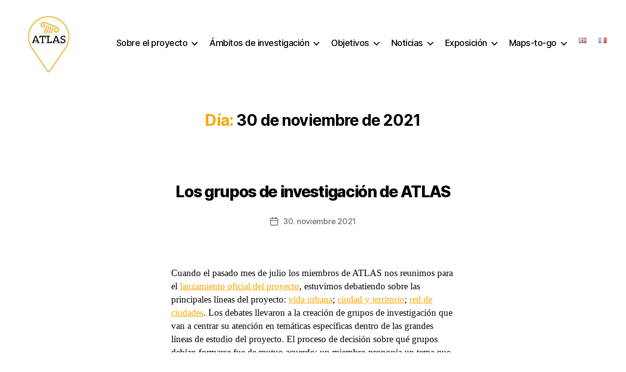

--- FILE ---
content_type: text/html; charset=UTF-8
request_url: https://atlas-cities.com/2021/11/30
body_size: 16743
content:
<!DOCTYPE html>

<html class="no-js" lang="es-ES">

	<head>

		<meta charset="UTF-8">
		<meta name="viewport" content="width=device-width, initial-scale=1.0">

		<link rel="profile" href="https://gmpg.org/xfn/11">

		<title>30. noviembre 2021</title>
<meta name='robots' content='max-image-preview:large' />
	<style>img:is([sizes="auto" i], [sizes^="auto," i]) { contain-intrinsic-size: 3000px 1500px }</style>
	<link rel="alternate" href="https://atlas-cities.com/2021/11/30" hreflang="es" />
<link rel="alternate" href="https://atlas-cities.com/en/2021/11/30" hreflang="en" />
<link rel="alternate" href="https://atlas-cities.com/fr/2021/11/30" hreflang="fr" />
<link rel="alternate" type="application/rss+xml" title=" &raquo; Feed" href="https://atlas-cities.com/feed" />
<link rel="alternate" type="application/rss+xml" title=" &raquo; Feed de los comentarios" href="https://atlas-cities.com/comments/feed" />
<script>
window._wpemojiSettings = {"baseUrl":"https:\/\/s.w.org\/images\/core\/emoji\/16.0.1\/72x72\/","ext":".png","svgUrl":"https:\/\/s.w.org\/images\/core\/emoji\/16.0.1\/svg\/","svgExt":".svg","source":{"concatemoji":"https:\/\/atlas-cities.com\/wp-includes\/js\/wp-emoji-release.min.js?ver=6.8.3"}};
/*! This file is auto-generated */
!function(s,n){var o,i,e;function c(e){try{var t={supportTests:e,timestamp:(new Date).valueOf()};sessionStorage.setItem(o,JSON.stringify(t))}catch(e){}}function p(e,t,n){e.clearRect(0,0,e.canvas.width,e.canvas.height),e.fillText(t,0,0);var t=new Uint32Array(e.getImageData(0,0,e.canvas.width,e.canvas.height).data),a=(e.clearRect(0,0,e.canvas.width,e.canvas.height),e.fillText(n,0,0),new Uint32Array(e.getImageData(0,0,e.canvas.width,e.canvas.height).data));return t.every(function(e,t){return e===a[t]})}function u(e,t){e.clearRect(0,0,e.canvas.width,e.canvas.height),e.fillText(t,0,0);for(var n=e.getImageData(16,16,1,1),a=0;a<n.data.length;a++)if(0!==n.data[a])return!1;return!0}function f(e,t,n,a){switch(t){case"flag":return n(e,"\ud83c\udff3\ufe0f\u200d\u26a7\ufe0f","\ud83c\udff3\ufe0f\u200b\u26a7\ufe0f")?!1:!n(e,"\ud83c\udde8\ud83c\uddf6","\ud83c\udde8\u200b\ud83c\uddf6")&&!n(e,"\ud83c\udff4\udb40\udc67\udb40\udc62\udb40\udc65\udb40\udc6e\udb40\udc67\udb40\udc7f","\ud83c\udff4\u200b\udb40\udc67\u200b\udb40\udc62\u200b\udb40\udc65\u200b\udb40\udc6e\u200b\udb40\udc67\u200b\udb40\udc7f");case"emoji":return!a(e,"\ud83e\udedf")}return!1}function g(e,t,n,a){var r="undefined"!=typeof WorkerGlobalScope&&self instanceof WorkerGlobalScope?new OffscreenCanvas(300,150):s.createElement("canvas"),o=r.getContext("2d",{willReadFrequently:!0}),i=(o.textBaseline="top",o.font="600 32px Arial",{});return e.forEach(function(e){i[e]=t(o,e,n,a)}),i}function t(e){var t=s.createElement("script");t.src=e,t.defer=!0,s.head.appendChild(t)}"undefined"!=typeof Promise&&(o="wpEmojiSettingsSupports",i=["flag","emoji"],n.supports={everything:!0,everythingExceptFlag:!0},e=new Promise(function(e){s.addEventListener("DOMContentLoaded",e,{once:!0})}),new Promise(function(t){var n=function(){try{var e=JSON.parse(sessionStorage.getItem(o));if("object"==typeof e&&"number"==typeof e.timestamp&&(new Date).valueOf()<e.timestamp+604800&&"object"==typeof e.supportTests)return e.supportTests}catch(e){}return null}();if(!n){if("undefined"!=typeof Worker&&"undefined"!=typeof OffscreenCanvas&&"undefined"!=typeof URL&&URL.createObjectURL&&"undefined"!=typeof Blob)try{var e="postMessage("+g.toString()+"("+[JSON.stringify(i),f.toString(),p.toString(),u.toString()].join(",")+"));",a=new Blob([e],{type:"text/javascript"}),r=new Worker(URL.createObjectURL(a),{name:"wpTestEmojiSupports"});return void(r.onmessage=function(e){c(n=e.data),r.terminate(),t(n)})}catch(e){}c(n=g(i,f,p,u))}t(n)}).then(function(e){for(var t in e)n.supports[t]=e[t],n.supports.everything=n.supports.everything&&n.supports[t],"flag"!==t&&(n.supports.everythingExceptFlag=n.supports.everythingExceptFlag&&n.supports[t]);n.supports.everythingExceptFlag=n.supports.everythingExceptFlag&&!n.supports.flag,n.DOMReady=!1,n.readyCallback=function(){n.DOMReady=!0}}).then(function(){return e}).then(function(){var e;n.supports.everything||(n.readyCallback(),(e=n.source||{}).concatemoji?t(e.concatemoji):e.wpemoji&&e.twemoji&&(t(e.twemoji),t(e.wpemoji)))}))}((window,document),window._wpemojiSettings);
</script>
<style id='wp-emoji-styles-inline-css'>

	img.wp-smiley, img.emoji {
		display: inline !important;
		border: none !important;
		box-shadow: none !important;
		height: 1em !important;
		width: 1em !important;
		margin: 0 0.07em !important;
		vertical-align: -0.1em !important;
		background: none !important;
		padding: 0 !important;
	}
</style>
<link rel='stylesheet' id='wp-block-library-css' href='https://atlas-cities.com/wp-includes/css/dist/block-library/style.min.css?ver=6.8.3' media='all' />
<style id='classic-theme-styles-inline-css'>
/*! This file is auto-generated */
.wp-block-button__link{color:#fff;background-color:#32373c;border-radius:9999px;box-shadow:none;text-decoration:none;padding:calc(.667em + 2px) calc(1.333em + 2px);font-size:1.125em}.wp-block-file__button{background:#32373c;color:#fff;text-decoration:none}
</style>
<style id='global-styles-inline-css'>
:root{--wp--preset--aspect-ratio--square: 1;--wp--preset--aspect-ratio--4-3: 4/3;--wp--preset--aspect-ratio--3-4: 3/4;--wp--preset--aspect-ratio--3-2: 3/2;--wp--preset--aspect-ratio--2-3: 2/3;--wp--preset--aspect-ratio--16-9: 16/9;--wp--preset--aspect-ratio--9-16: 9/16;--wp--preset--color--black: #000000;--wp--preset--color--cyan-bluish-gray: #abb8c3;--wp--preset--color--white: #ffffff;--wp--preset--color--pale-pink: #f78da7;--wp--preset--color--vivid-red: #cf2e2e;--wp--preset--color--luminous-vivid-orange: #ff6900;--wp--preset--color--luminous-vivid-amber: #fcb900;--wp--preset--color--light-green-cyan: #7bdcb5;--wp--preset--color--vivid-green-cyan: #00d084;--wp--preset--color--pale-cyan-blue: #8ed1fc;--wp--preset--color--vivid-cyan-blue: #0693e3;--wp--preset--color--vivid-purple: #9b51e0;--wp--preset--color--accent: #f6a800;--wp--preset--color--primary: #000000;--wp--preset--color--secondary: #6d6d6d;--wp--preset--color--subtle-background: #dcd7ca;--wp--preset--color--background: #ffffff;--wp--preset--gradient--vivid-cyan-blue-to-vivid-purple: linear-gradient(135deg,rgba(6,147,227,1) 0%,rgb(155,81,224) 100%);--wp--preset--gradient--light-green-cyan-to-vivid-green-cyan: linear-gradient(135deg,rgb(122,220,180) 0%,rgb(0,208,130) 100%);--wp--preset--gradient--luminous-vivid-amber-to-luminous-vivid-orange: linear-gradient(135deg,rgba(252,185,0,1) 0%,rgba(255,105,0,1) 100%);--wp--preset--gradient--luminous-vivid-orange-to-vivid-red: linear-gradient(135deg,rgba(255,105,0,1) 0%,rgb(207,46,46) 100%);--wp--preset--gradient--very-light-gray-to-cyan-bluish-gray: linear-gradient(135deg,rgb(238,238,238) 0%,rgb(169,184,195) 100%);--wp--preset--gradient--cool-to-warm-spectrum: linear-gradient(135deg,rgb(74,234,220) 0%,rgb(151,120,209) 20%,rgb(207,42,186) 40%,rgb(238,44,130) 60%,rgb(251,105,98) 80%,rgb(254,248,76) 100%);--wp--preset--gradient--blush-light-purple: linear-gradient(135deg,rgb(255,206,236) 0%,rgb(152,150,240) 100%);--wp--preset--gradient--blush-bordeaux: linear-gradient(135deg,rgb(254,205,165) 0%,rgb(254,45,45) 50%,rgb(107,0,62) 100%);--wp--preset--gradient--luminous-dusk: linear-gradient(135deg,rgb(255,203,112) 0%,rgb(199,81,192) 50%,rgb(65,88,208) 100%);--wp--preset--gradient--pale-ocean: linear-gradient(135deg,rgb(255,245,203) 0%,rgb(182,227,212) 50%,rgb(51,167,181) 100%);--wp--preset--gradient--electric-grass: linear-gradient(135deg,rgb(202,248,128) 0%,rgb(113,206,126) 100%);--wp--preset--gradient--midnight: linear-gradient(135deg,rgb(2,3,129) 0%,rgb(40,116,252) 100%);--wp--preset--font-size--small: 18px;--wp--preset--font-size--medium: 20px;--wp--preset--font-size--large: 26.25px;--wp--preset--font-size--x-large: 42px;--wp--preset--font-size--normal: 21px;--wp--preset--font-size--larger: 32px;--wp--preset--spacing--20: 0.44rem;--wp--preset--spacing--30: 0.67rem;--wp--preset--spacing--40: 1rem;--wp--preset--spacing--50: 1.5rem;--wp--preset--spacing--60: 2.25rem;--wp--preset--spacing--70: 3.38rem;--wp--preset--spacing--80: 5.06rem;--wp--preset--shadow--natural: 6px 6px 9px rgba(0, 0, 0, 0.2);--wp--preset--shadow--deep: 12px 12px 50px rgba(0, 0, 0, 0.4);--wp--preset--shadow--sharp: 6px 6px 0px rgba(0, 0, 0, 0.2);--wp--preset--shadow--outlined: 6px 6px 0px -3px rgba(255, 255, 255, 1), 6px 6px rgba(0, 0, 0, 1);--wp--preset--shadow--crisp: 6px 6px 0px rgba(0, 0, 0, 1);}:where(.is-layout-flex){gap: 0.5em;}:where(.is-layout-grid){gap: 0.5em;}body .is-layout-flex{display: flex;}.is-layout-flex{flex-wrap: wrap;align-items: center;}.is-layout-flex > :is(*, div){margin: 0;}body .is-layout-grid{display: grid;}.is-layout-grid > :is(*, div){margin: 0;}:where(.wp-block-columns.is-layout-flex){gap: 2em;}:where(.wp-block-columns.is-layout-grid){gap: 2em;}:where(.wp-block-post-template.is-layout-flex){gap: 1.25em;}:where(.wp-block-post-template.is-layout-grid){gap: 1.25em;}.has-black-color{color: var(--wp--preset--color--black) !important;}.has-cyan-bluish-gray-color{color: var(--wp--preset--color--cyan-bluish-gray) !important;}.has-white-color{color: var(--wp--preset--color--white) !important;}.has-pale-pink-color{color: var(--wp--preset--color--pale-pink) !important;}.has-vivid-red-color{color: var(--wp--preset--color--vivid-red) !important;}.has-luminous-vivid-orange-color{color: var(--wp--preset--color--luminous-vivid-orange) !important;}.has-luminous-vivid-amber-color{color: var(--wp--preset--color--luminous-vivid-amber) !important;}.has-light-green-cyan-color{color: var(--wp--preset--color--light-green-cyan) !important;}.has-vivid-green-cyan-color{color: var(--wp--preset--color--vivid-green-cyan) !important;}.has-pale-cyan-blue-color{color: var(--wp--preset--color--pale-cyan-blue) !important;}.has-vivid-cyan-blue-color{color: var(--wp--preset--color--vivid-cyan-blue) !important;}.has-vivid-purple-color{color: var(--wp--preset--color--vivid-purple) !important;}.has-black-background-color{background-color: var(--wp--preset--color--black) !important;}.has-cyan-bluish-gray-background-color{background-color: var(--wp--preset--color--cyan-bluish-gray) !important;}.has-white-background-color{background-color: var(--wp--preset--color--white) !important;}.has-pale-pink-background-color{background-color: var(--wp--preset--color--pale-pink) !important;}.has-vivid-red-background-color{background-color: var(--wp--preset--color--vivid-red) !important;}.has-luminous-vivid-orange-background-color{background-color: var(--wp--preset--color--luminous-vivid-orange) !important;}.has-luminous-vivid-amber-background-color{background-color: var(--wp--preset--color--luminous-vivid-amber) !important;}.has-light-green-cyan-background-color{background-color: var(--wp--preset--color--light-green-cyan) !important;}.has-vivid-green-cyan-background-color{background-color: var(--wp--preset--color--vivid-green-cyan) !important;}.has-pale-cyan-blue-background-color{background-color: var(--wp--preset--color--pale-cyan-blue) !important;}.has-vivid-cyan-blue-background-color{background-color: var(--wp--preset--color--vivid-cyan-blue) !important;}.has-vivid-purple-background-color{background-color: var(--wp--preset--color--vivid-purple) !important;}.has-black-border-color{border-color: var(--wp--preset--color--black) !important;}.has-cyan-bluish-gray-border-color{border-color: var(--wp--preset--color--cyan-bluish-gray) !important;}.has-white-border-color{border-color: var(--wp--preset--color--white) !important;}.has-pale-pink-border-color{border-color: var(--wp--preset--color--pale-pink) !important;}.has-vivid-red-border-color{border-color: var(--wp--preset--color--vivid-red) !important;}.has-luminous-vivid-orange-border-color{border-color: var(--wp--preset--color--luminous-vivid-orange) !important;}.has-luminous-vivid-amber-border-color{border-color: var(--wp--preset--color--luminous-vivid-amber) !important;}.has-light-green-cyan-border-color{border-color: var(--wp--preset--color--light-green-cyan) !important;}.has-vivid-green-cyan-border-color{border-color: var(--wp--preset--color--vivid-green-cyan) !important;}.has-pale-cyan-blue-border-color{border-color: var(--wp--preset--color--pale-cyan-blue) !important;}.has-vivid-cyan-blue-border-color{border-color: var(--wp--preset--color--vivid-cyan-blue) !important;}.has-vivid-purple-border-color{border-color: var(--wp--preset--color--vivid-purple) !important;}.has-vivid-cyan-blue-to-vivid-purple-gradient-background{background: var(--wp--preset--gradient--vivid-cyan-blue-to-vivid-purple) !important;}.has-light-green-cyan-to-vivid-green-cyan-gradient-background{background: var(--wp--preset--gradient--light-green-cyan-to-vivid-green-cyan) !important;}.has-luminous-vivid-amber-to-luminous-vivid-orange-gradient-background{background: var(--wp--preset--gradient--luminous-vivid-amber-to-luminous-vivid-orange) !important;}.has-luminous-vivid-orange-to-vivid-red-gradient-background{background: var(--wp--preset--gradient--luminous-vivid-orange-to-vivid-red) !important;}.has-very-light-gray-to-cyan-bluish-gray-gradient-background{background: var(--wp--preset--gradient--very-light-gray-to-cyan-bluish-gray) !important;}.has-cool-to-warm-spectrum-gradient-background{background: var(--wp--preset--gradient--cool-to-warm-spectrum) !important;}.has-blush-light-purple-gradient-background{background: var(--wp--preset--gradient--blush-light-purple) !important;}.has-blush-bordeaux-gradient-background{background: var(--wp--preset--gradient--blush-bordeaux) !important;}.has-luminous-dusk-gradient-background{background: var(--wp--preset--gradient--luminous-dusk) !important;}.has-pale-ocean-gradient-background{background: var(--wp--preset--gradient--pale-ocean) !important;}.has-electric-grass-gradient-background{background: var(--wp--preset--gradient--electric-grass) !important;}.has-midnight-gradient-background{background: var(--wp--preset--gradient--midnight) !important;}.has-small-font-size{font-size: var(--wp--preset--font-size--small) !important;}.has-medium-font-size{font-size: var(--wp--preset--font-size--medium) !important;}.has-large-font-size{font-size: var(--wp--preset--font-size--large) !important;}.has-x-large-font-size{font-size: var(--wp--preset--font-size--x-large) !important;}
:where(.wp-block-post-template.is-layout-flex){gap: 1.25em;}:where(.wp-block-post-template.is-layout-grid){gap: 1.25em;}
:where(.wp-block-columns.is-layout-flex){gap: 2em;}:where(.wp-block-columns.is-layout-grid){gap: 2em;}
:root :where(.wp-block-pullquote){font-size: 1.5em;line-height: 1.6;}
</style>
<link rel='stylesheet' id='chld_thm_cfg_parent-css' href='https://atlas-cities.com/wp-content/themes/twentytwenty/style.css?ver=6.8.3' media='all' />
<link rel='stylesheet' id='twentytwenty-style-css' href='https://atlas-cities.com/wp-content/themes/twentytwenty-atlas/style.css?ver=1.6.1616062540' media='all' />
<style id='twentytwenty-style-inline-css'>
.color-accent,.color-accent-hover:hover,.color-accent-hover:focus,:root .has-accent-color,.has-drop-cap:not(:focus):first-letter,.wp-block-button.is-style-outline,a { color: #f6a800; }blockquote,.border-color-accent,.border-color-accent-hover:hover,.border-color-accent-hover:focus { border-color: #f6a800; }button,.button,.faux-button,.wp-block-button__link,.wp-block-file .wp-block-file__button,input[type="button"],input[type="reset"],input[type="submit"],.bg-accent,.bg-accent-hover:hover,.bg-accent-hover:focus,:root .has-accent-background-color,.comment-reply-link { background-color: #f6a800; }.fill-children-accent,.fill-children-accent * { fill: #f6a800; }body,.entry-title a,:root .has-primary-color { color: #000000; }:root .has-primary-background-color { background-color: #000000; }cite,figcaption,.wp-caption-text,.post-meta,.entry-content .wp-block-archives li,.entry-content .wp-block-categories li,.entry-content .wp-block-latest-posts li,.wp-block-latest-comments__comment-date,.wp-block-latest-posts__post-date,.wp-block-embed figcaption,.wp-block-image figcaption,.wp-block-pullquote cite,.comment-metadata,.comment-respond .comment-notes,.comment-respond .logged-in-as,.pagination .dots,.entry-content hr:not(.has-background),hr.styled-separator,:root .has-secondary-color { color: #6d6d6d; }:root .has-secondary-background-color { background-color: #6d6d6d; }pre,fieldset,input,textarea,table,table *,hr { border-color: #dcd7ca; }caption,code,code,kbd,samp,.wp-block-table.is-style-stripes tbody tr:nth-child(odd),:root .has-subtle-background-background-color { background-color: #dcd7ca; }.wp-block-table.is-style-stripes { border-bottom-color: #dcd7ca; }.wp-block-latest-posts.is-grid li { border-top-color: #dcd7ca; }:root .has-subtle-background-color { color: #dcd7ca; }body:not(.overlay-header) .primary-menu > li > a,body:not(.overlay-header) .primary-menu > li > .icon,.modal-menu a,.footer-menu a, .footer-widgets a:where(:not(.wp-block-button__link)),#site-footer .wp-block-button.is-style-outline,.wp-block-pullquote:before,.singular:not(.overlay-header) .entry-header a,.archive-header a,.header-footer-group .color-accent,.header-footer-group .color-accent-hover:hover { color: #000000; }.social-icons a,#site-footer button:not(.toggle),#site-footer .button,#site-footer .faux-button,#site-footer .wp-block-button__link,#site-footer .wp-block-file__button,#site-footer input[type="button"],#site-footer input[type="reset"],#site-footer input[type="submit"] { background-color: #000000; }.header-footer-group,body:not(.overlay-header) #site-header .toggle,.menu-modal .toggle { color: #000000; }body:not(.overlay-header) .primary-menu ul { background-color: #000000; }body:not(.overlay-header) .primary-menu > li > ul:after { border-bottom-color: #000000; }body:not(.overlay-header) .primary-menu ul ul:after { border-left-color: #000000; }.site-description,body:not(.overlay-header) .toggle-inner .toggle-text,.widget .post-date,.widget .rss-date,.widget_archive li,.widget_categories li,.widget cite,.widget_pages li,.widget_meta li,.widget_nav_menu li,.powered-by-wordpress,.footer-credits .privacy-policy,.to-the-top,.singular .entry-header .post-meta,.singular:not(.overlay-header) .entry-header .post-meta a { color: #6d6d6d; }.header-footer-group pre,.header-footer-group fieldset,.header-footer-group input,.header-footer-group textarea,.header-footer-group table,.header-footer-group table *,.footer-nav-widgets-wrapper,#site-footer,.menu-modal nav *,.footer-widgets-outer-wrapper,.footer-top { border-color: #dcd7ca; }.header-footer-group table caption,body:not(.overlay-header) .header-inner .toggle-wrapper::before { background-color: #dcd7ca; }
</style>
<link rel='stylesheet' id='twentytwenty-fonts-css' href='https://atlas-cities.com/wp-content/themes/twentytwenty/assets/css/font-inter.css?ver=1.6.1616062540' media='all' />
<link rel='stylesheet' id='twentytwenty-print-style-css' href='https://atlas-cities.com/wp-content/themes/twentytwenty/print.css?ver=1.6.1616062540' media='print' />
<style id='kadence-blocks-global-variables-inline-css'>
:root {--global-kb-font-size-sm:clamp(0.8rem, 0.73rem + 0.217vw, 0.9rem);--global-kb-font-size-md:clamp(1.1rem, 0.995rem + 0.326vw, 1.25rem);--global-kb-font-size-lg:clamp(1.75rem, 1.576rem + 0.543vw, 2rem);--global-kb-font-size-xl:clamp(2.25rem, 1.728rem + 1.63vw, 3rem);--global-kb-font-size-xxl:clamp(2.5rem, 1.456rem + 3.26vw, 4rem);--global-kb-font-size-xxxl:clamp(2.75rem, 0.489rem + 7.065vw, 6rem);}:root {--global-palette1: #3182CE;--global-palette2: #2B6CB0;--global-palette3: #1A202C;--global-palette4: #2D3748;--global-palette5: #4A5568;--global-palette6: #718096;--global-palette7: #EDF2F7;--global-palette8: #F7FAFC;--global-palette9: #ffffff;}
</style>
<script src="https://atlas-cities.com/wp-content/themes/twentytwenty/assets/js/index.js?ver=1.6.1616062540" id="twentytwenty-js-js" defer data-wp-strategy="defer"></script>
<link rel="https://api.w.org/" href="https://atlas-cities.com/wp-json/" /><link rel="EditURI" type="application/rsd+xml" title="RSD" href="https://atlas-cities.com/xmlrpc.php?rsd" />
<meta name="generator" content="WordPress 6.8.3" />
	<script>document.documentElement.className = document.documentElement.className.replace( 'no-js', 'js' );</script>
	<style id="custom-background-css">
body.custom-background { background-color: #ffffff; }
</style>
	<link rel="icon" href="https://atlas-cities.com/wp-content/uploads/2021/02/cropped-Atlas_Marker-32x32.jpg" sizes="32x32" />
<link rel="icon" href="https://atlas-cities.com/wp-content/uploads/2021/02/cropped-Atlas_Marker-192x192.jpg" sizes="192x192" />
<link rel="apple-touch-icon" href="https://atlas-cities.com/wp-content/uploads/2021/02/cropped-Atlas_Marker-180x180.jpg" />
<meta name="msapplication-TileImage" content="https://atlas-cities.com/wp-content/uploads/2021/02/cropped-Atlas_Marker-270x270.jpg" />
		<style id="wp-custom-css">
			/* Force Georgia font globally */

/* * {font-family:"Georgia", Georgia, serif} */

h5 {font-family:"Georgia", Georgia, serif}

/* Settings for the header */

.site-logo img {
	max-height: 12rem;
}

header.entry-header.has-text-align-center.header-footer-group {
    display: none;
}

.header-inner.section-inner {
    padding-bottom: 0;
	  max-width: 144rem;
}

.section-inner {
	max-width: 192rem !important;
}

.attachment-post-thumbnail.size-post-thumbnail.wp-post-image {
	width: 1920px;
}

/* Submenu background */

body:not(.overlay-header) .primary-menu ul {
    background-color: #f6a800;
		color: #000000;
}
.primary-menu ul {
    background-color: #f6a800;
		background: #f6a800;
    color: #000000;
}


/* Settings for line height */

.page p {
 
line-height: 1.3em;
 
padding-bottom: 0px;
 
}

.post p {
 
line-height: 1.3em;
 
padding-bottom: 0px;
 
}

/* Color Settings for the footer */

.footer-nav-widgets-wrapper,
#site-footer {
	background-color: #d9d9d9;
	border-color: #dedfdf;
	border-style: solid;
	border-width: 0;
}

.footer-menu {
	font-weight: normal;
	line-height: 1;
	font-size: 1.8em;
}	

.footer-menu li {
	line-height: 1;
	font-size: 0.6em;
}

/* Tooltip effect */

.tooltip {
  text-decoration:none;
  position:relative;
	color: #000000;
}
 
.tooltip span {
  display:none;
  -moz-border-radius:6px;
  -webkit-border-radius:6px;
  border-radius:6px;
  color:black;
  background:white; 
}
 
.tooltip span img {
  float:left;
  margin:0px 8px 8px 0;
}
 
.tooltip:hover span {
  display:block;
  position:absolute;
  top:0;
  left:0;
  z-index:1000;
  width:auto;
  max-width:300px;
  min-height:128px;
  border:1px solid black;
  margin-top:12px;
  margin-left:32px;
  overflow:hidden;
  padding:8px;
}

/* Reduced margins for groups with background */

.wp-block-group.has-background {
        padding-top: 1rem;
        padding-bottom: 0.5rem;
}

/* Blogseite */

.entry-categories {
	display:none;
}


.post-author.meta-wrapper {
	display:none;
}


h2.entry-title {
    font-size: 3.2rem;
}

/* Show sidebar widget */

		</style>
		
	</head>

	<body class="archive date custom-background wp-custom-logo wp-embed-responsive wp-theme-twentytwenty wp-child-theme-twentytwenty-atlas has-no-pagination showing-comments show-avatars footer-top-visible reduced-spacing">

		<a class="skip-link screen-reader-text" href="#site-content">Saltar al contenido</a>
		<header id="site-header" class="header-footer-group">

			<div class="header-inner section-inner">

				<div class="header-titles-wrapper">

					
					<div class="header-titles">

						<div class="site-logo faux-heading"><a href="https://atlas-cities.com/" class="custom-logo-link" rel="home"><img width="591" height="594" src="https://atlas-cities.com/wp-content/uploads/2021/03/cropped-cropped-Logo_Atlas_Marker-Line_DE-1.jpg" class="custom-logo" alt="" decoding="async" fetchpriority="high" srcset="https://atlas-cities.com/wp-content/uploads/2021/03/cropped-cropped-Logo_Atlas_Marker-Line_DE-1.jpg 591w, https://atlas-cities.com/wp-content/uploads/2021/03/cropped-cropped-Logo_Atlas_Marker-Line_DE-1-298x300.jpg 298w, https://atlas-cities.com/wp-content/uploads/2021/03/cropped-cropped-Logo_Atlas_Marker-Line_DE-1-150x150.jpg 150w" sizes="(max-width: 591px) 100vw, 591px" /></a><span class="screen-reader-text"></span></div>
					</div><!-- .header-titles -->

					<button class="toggle nav-toggle mobile-nav-toggle" data-toggle-target=".menu-modal"  data-toggle-body-class="showing-menu-modal" aria-expanded="false" data-set-focus=".close-nav-toggle">
						<span class="toggle-inner">
							<span class="toggle-icon">
								<svg class="svg-icon" aria-hidden="true" role="img" focusable="false" xmlns="http://www.w3.org/2000/svg" width="26" height="7" viewBox="0 0 26 7"><path fill-rule="evenodd" d="M332.5,45 C330.567003,45 329,43.4329966 329,41.5 C329,39.5670034 330.567003,38 332.5,38 C334.432997,38 336,39.5670034 336,41.5 C336,43.4329966 334.432997,45 332.5,45 Z M342,45 C340.067003,45 338.5,43.4329966 338.5,41.5 C338.5,39.5670034 340.067003,38 342,38 C343.932997,38 345.5,39.5670034 345.5,41.5 C345.5,43.4329966 343.932997,45 342,45 Z M351.5,45 C349.567003,45 348,43.4329966 348,41.5 C348,39.5670034 349.567003,38 351.5,38 C353.432997,38 355,39.5670034 355,41.5 C355,43.4329966 353.432997,45 351.5,45 Z" transform="translate(-329 -38)" /></svg>							</span>
							<span class="toggle-text">Menú</span>
						</span>
					</button><!-- .nav-toggle -->

				</div><!-- .header-titles-wrapper -->

				<div class="header-navigation-wrapper">

					
							<nav class="primary-menu-wrapper" aria-label="Horizontal">

								<ul class="primary-menu reset-list-style">

								<li id="menu-item-121" class="menu-item menu-item-type-custom menu-item-object-custom menu-item-has-children menu-item-121"><a>Sobre el proyecto</a><span class="icon"></span>
<ul class="sub-menu">
	<li id="menu-item-331" class="menu-item menu-item-type-post_type menu-item-object-page menu-item-home menu-item-331"><a href="https://atlas-cities.com/">Sobre ATLAS</a></li>
	<li id="menu-item-329" class="menu-item menu-item-type-post_type menu-item-object-page menu-item-329"><a href="https://atlas-cities.com/atlas/goals-2">Nuestros Objetivos</a></li>
	<li id="menu-item-330" class="menu-item menu-item-type-post_type menu-item-object-page menu-item-330"><a href="https://atlas-cities.com/atlas/red-atlas">Red ATLAS</a></li>
</ul>
</li>
<li id="menu-item-338" class="menu-item menu-item-type-custom menu-item-object-custom menu-item-has-children menu-item-338"><a>Ámbitos de investigación</a><span class="icon"></span>
<ul class="sub-menu">
	<li id="menu-item-339" class="menu-item menu-item-type-post_type menu-item-object-page menu-item-339"><a href="https://atlas-cities.com/urban-life-in-late-antiquity">Las vidas urbanas</a></li>
	<li id="menu-item-345" class="menu-item menu-item-type-post_type menu-item-object-page menu-item-345"><a href="https://atlas-cities.com/cities-and-their-territorium-in-late-antiquity">La ciudad y su <em>territorium</em></a></li>
	<li id="menu-item-351" class="menu-item menu-item-type-post_type menu-item-object-page menu-item-351"><a href="https://atlas-cities.com/research-fields-a-network-of-late-antique-cities">¿Una red de ciudades?</a></li>
</ul>
</li>
<li id="menu-item-526" class="menu-item menu-item-type-custom menu-item-object-custom menu-item-has-children menu-item-526"><a>Objetivos</a><span class="icon"></span>
<ul class="sub-menu">
	<li id="menu-item-527" class="menu-item menu-item-type-post_type menu-item-object-page menu-item-527"><a href="https://atlas-cities.com/la-base-de-datos-atlas">La base de datos ATLAS</a></li>
	<li id="menu-item-528" class="menu-item menu-item-type-post_type menu-item-object-page menu-item-528"><a href="https://atlas-cities.com/el-atlas-companion">El ATLAS Companion</a></li>
	<li id="menu-item-529" class="menu-item menu-item-type-post_type menu-item-object-page menu-item-529"><a href="https://atlas-cities.com/la-exposicion-atlas">La exposición ATLAS</a></li>
</ul>
</li>
<li id="menu-item-897" class="menu-item menu-item-type-post_type menu-item-object-page menu-item-has-children menu-item-897"><a href="https://atlas-cities.com/noticias">Noticias</a><span class="icon"></span>
<ul class="sub-menu">
	<li id="menu-item-3963" class="menu-item menu-item-type-post_type menu-item-object-page menu-item-3963"><a href="https://atlas-cities.com/noticias/las-ciudades-tardoantiguas-a-prueba-de-analisis-comparativos">Reunión de clausura Madrid 03.2024</a></li>
	<li id="menu-item-2668" class="menu-item menu-item-type-post_type menu-item-object-page menu-item-2668"><a href="https://atlas-cities.com/noticias/las-ciudades-de-la-antiguedad-tardia-en-el-sur-de-la-peninsula-iberica-y-en-el-norte-de-africa">Encuentro Túnez 05.2023</a></li>
	<li id="menu-item-2269" class="menu-item menu-item-type-custom menu-item-object-custom menu-item-2269"><a href="https://atlas-cities.com/noticias/el-tercer-encuentro-atlas-en-la-universite-la-rochelle">Encuentro La Rochelle 11.2022</a></li>
	<li id="menu-item-1490" class="menu-item menu-item-type-custom menu-item-object-custom menu-item-1490"><a href="https://atlas-cities.com/noticias/ciudad-y-antigueedad-tardia-avances-y-perspectivas">Encuentro Hamburgo 01.2022</a></li>
	<li id="menu-item-1485" class="menu-item menu-item-type-post_type menu-item-object-page menu-item-1485"><a href="https://atlas-cities.com/noticias/reunion-inaugural-del-programa-anr-dfg-atlas">Reunión inaugural 07.2021</a></li>
</ul>
</li>
<li id="menu-item-3495" class="menu-item menu-item-type-custom menu-item-object-custom menu-item-has-children menu-item-3495"><a href="https://atlas-cities.com/show-2">Exposición</a><span class="icon"></span>
<ul class="sub-menu">
	<li id="menu-item-4362" class="menu-item menu-item-type-post_type menu-item-object-page menu-item-4362"><a href="https://atlas-cities.com/en/the-atlas-exhibition/pau-09-2025">Pau 09.2025</a></li>
	<li id="menu-item-4232" class="menu-item menu-item-type-post_type menu-item-object-page menu-item-4232"><a href="https://atlas-cities.com/fr/lexposition-atlas/merida-06-2025">Mérida 06.2025</a></li>
	<li id="menu-item-4148" class="menu-item menu-item-type-post_type menu-item-object-page menu-item-4148"><a href="https://atlas-cities.com/la-exposicion-atlas/tunez-02-03-2025">Túnez 02.2025</a></li>
	<li id="menu-item-4125" class="menu-item menu-item-type-post_type menu-item-object-page menu-item-4125"><a href="https://atlas-cities.com/fr/lexposition-atlas/expo-la-rochelle-09-2024">La Rochelle 09.2024</a></li>
	<li id="menu-item-4103" class="menu-item menu-item-type-post_type menu-item-object-page menu-item-4103"><a href="https://atlas-cities.com/fr/lexposition-atlas/madrid-03-2024">Madrid 03.2024</a></li>
</ul>
</li>
<li id="menu-item-2124" class="menu-item menu-item-type-post_type menu-item-object-page menu-item-has-children menu-item-2124"><a href="https://atlas-cities.com/maps-to-go-es">Maps-to-go</a><span class="icon"></span>
<ul class="sub-menu">
	<li id="menu-item-4334" class="menu-item menu-item-type-post_type menu-item-object-page menu-item-4334"><a href="https://atlas-cities.com/maps-to-go-es/ciudades-invisibles">Ciudades invisibles</a></li>
</ul>
</li>
<li id="menu-item-998-en" class="lang-item lang-item-13 lang-item-en lang-item-first menu-item menu-item-type-custom menu-item-object-custom menu-item-998-en"><a href="https://atlas-cities.com/en/2021/11/30" hreflang="en-GB" lang="en-GB"><img src="[data-uri]" alt="English" width="16" height="11" style="width: 16px; height: 11px;" /></a></li>
<li id="menu-item-998-fr" class="lang-item lang-item-9 lang-item-fr menu-item menu-item-type-custom menu-item-object-custom menu-item-998-fr"><a href="https://atlas-cities.com/fr/2021/11/30" hreflang="fr-FR" lang="fr-FR"><img src="[data-uri]" alt="Français" width="16" height="11" style="width: 16px; height: 11px;" /></a></li>

								</ul>

							</nav><!-- .primary-menu-wrapper -->

						
				</div><!-- .header-navigation-wrapper -->

			</div><!-- .header-inner -->

			
		</header><!-- #site-header -->

		
<div class="menu-modal cover-modal header-footer-group" data-modal-target-string=".menu-modal">

	<div class="menu-modal-inner modal-inner">

		<div class="menu-wrapper section-inner">

			<div class="menu-top">

				<button class="toggle close-nav-toggle fill-children-current-color" data-toggle-target=".menu-modal" data-toggle-body-class="showing-menu-modal" data-set-focus=".menu-modal">
					<span class="toggle-text">Cerrar el menú</span>
					<svg class="svg-icon" aria-hidden="true" role="img" focusable="false" xmlns="http://www.w3.org/2000/svg" width="16" height="16" viewBox="0 0 16 16"><polygon fill="" fill-rule="evenodd" points="6.852 7.649 .399 1.195 1.445 .149 7.899 6.602 14.352 .149 15.399 1.195 8.945 7.649 15.399 14.102 14.352 15.149 7.899 8.695 1.445 15.149 .399 14.102" /></svg>				</button><!-- .nav-toggle -->

				
					<nav class="mobile-menu" aria-label="Móvil">

						<ul class="modal-menu reset-list-style">

						<li class="menu-item menu-item-type-custom menu-item-object-custom menu-item-has-children menu-item-121"><div class="ancestor-wrapper"><a>Sobre el proyecto</a><button class="toggle sub-menu-toggle fill-children-current-color" data-toggle-target=".menu-modal .menu-item-121 > .sub-menu" data-toggle-type="slidetoggle" data-toggle-duration="250" aria-expanded="false"><span class="screen-reader-text">Mostrar el submenú</span><svg class="svg-icon" aria-hidden="true" role="img" focusable="false" xmlns="http://www.w3.org/2000/svg" width="20" height="12" viewBox="0 0 20 12"><polygon fill="" fill-rule="evenodd" points="1319.899 365.778 1327.678 358 1329.799 360.121 1319.899 370.021 1310 360.121 1312.121 358" transform="translate(-1310 -358)" /></svg></button></div><!-- .ancestor-wrapper -->
<ul class="sub-menu">
	<li class="menu-item menu-item-type-post_type menu-item-object-page menu-item-home menu-item-331"><div class="ancestor-wrapper"><a href="https://atlas-cities.com/">Sobre ATLAS</a></div><!-- .ancestor-wrapper --></li>
	<li class="menu-item menu-item-type-post_type menu-item-object-page menu-item-329"><div class="ancestor-wrapper"><a href="https://atlas-cities.com/atlas/goals-2">Nuestros Objetivos</a></div><!-- .ancestor-wrapper --></li>
	<li class="menu-item menu-item-type-post_type menu-item-object-page menu-item-330"><div class="ancestor-wrapper"><a href="https://atlas-cities.com/atlas/red-atlas">Red ATLAS</a></div><!-- .ancestor-wrapper --></li>
</ul>
</li>
<li class="menu-item menu-item-type-custom menu-item-object-custom menu-item-has-children menu-item-338"><div class="ancestor-wrapper"><a>Ámbitos de investigación</a><button class="toggle sub-menu-toggle fill-children-current-color" data-toggle-target=".menu-modal .menu-item-338 > .sub-menu" data-toggle-type="slidetoggle" data-toggle-duration="250" aria-expanded="false"><span class="screen-reader-text">Mostrar el submenú</span><svg class="svg-icon" aria-hidden="true" role="img" focusable="false" xmlns="http://www.w3.org/2000/svg" width="20" height="12" viewBox="0 0 20 12"><polygon fill="" fill-rule="evenodd" points="1319.899 365.778 1327.678 358 1329.799 360.121 1319.899 370.021 1310 360.121 1312.121 358" transform="translate(-1310 -358)" /></svg></button></div><!-- .ancestor-wrapper -->
<ul class="sub-menu">
	<li class="menu-item menu-item-type-post_type menu-item-object-page menu-item-339"><div class="ancestor-wrapper"><a href="https://atlas-cities.com/urban-life-in-late-antiquity">Las vidas urbanas</a></div><!-- .ancestor-wrapper --></li>
	<li class="menu-item menu-item-type-post_type menu-item-object-page menu-item-345"><div class="ancestor-wrapper"><a href="https://atlas-cities.com/cities-and-their-territorium-in-late-antiquity">La ciudad y su <em>territorium</em></a></div><!-- .ancestor-wrapper --></li>
	<li class="menu-item menu-item-type-post_type menu-item-object-page menu-item-351"><div class="ancestor-wrapper"><a href="https://atlas-cities.com/research-fields-a-network-of-late-antique-cities">¿Una red de ciudades?</a></div><!-- .ancestor-wrapper --></li>
</ul>
</li>
<li class="menu-item menu-item-type-custom menu-item-object-custom menu-item-has-children menu-item-526"><div class="ancestor-wrapper"><a>Objetivos</a><button class="toggle sub-menu-toggle fill-children-current-color" data-toggle-target=".menu-modal .menu-item-526 > .sub-menu" data-toggle-type="slidetoggle" data-toggle-duration="250" aria-expanded="false"><span class="screen-reader-text">Mostrar el submenú</span><svg class="svg-icon" aria-hidden="true" role="img" focusable="false" xmlns="http://www.w3.org/2000/svg" width="20" height="12" viewBox="0 0 20 12"><polygon fill="" fill-rule="evenodd" points="1319.899 365.778 1327.678 358 1329.799 360.121 1319.899 370.021 1310 360.121 1312.121 358" transform="translate(-1310 -358)" /></svg></button></div><!-- .ancestor-wrapper -->
<ul class="sub-menu">
	<li class="menu-item menu-item-type-post_type menu-item-object-page menu-item-527"><div class="ancestor-wrapper"><a href="https://atlas-cities.com/la-base-de-datos-atlas">La base de datos ATLAS</a></div><!-- .ancestor-wrapper --></li>
	<li class="menu-item menu-item-type-post_type menu-item-object-page menu-item-528"><div class="ancestor-wrapper"><a href="https://atlas-cities.com/el-atlas-companion">El ATLAS Companion</a></div><!-- .ancestor-wrapper --></li>
	<li class="menu-item menu-item-type-post_type menu-item-object-page menu-item-529"><div class="ancestor-wrapper"><a href="https://atlas-cities.com/la-exposicion-atlas">La exposición ATLAS</a></div><!-- .ancestor-wrapper --></li>
</ul>
</li>
<li class="menu-item menu-item-type-post_type menu-item-object-page menu-item-has-children menu-item-897"><div class="ancestor-wrapper"><a href="https://atlas-cities.com/noticias">Noticias</a><button class="toggle sub-menu-toggle fill-children-current-color" data-toggle-target=".menu-modal .menu-item-897 > .sub-menu" data-toggle-type="slidetoggle" data-toggle-duration="250" aria-expanded="false"><span class="screen-reader-text">Mostrar el submenú</span><svg class="svg-icon" aria-hidden="true" role="img" focusable="false" xmlns="http://www.w3.org/2000/svg" width="20" height="12" viewBox="0 0 20 12"><polygon fill="" fill-rule="evenodd" points="1319.899 365.778 1327.678 358 1329.799 360.121 1319.899 370.021 1310 360.121 1312.121 358" transform="translate(-1310 -358)" /></svg></button></div><!-- .ancestor-wrapper -->
<ul class="sub-menu">
	<li class="menu-item menu-item-type-post_type menu-item-object-page menu-item-3963"><div class="ancestor-wrapper"><a href="https://atlas-cities.com/noticias/las-ciudades-tardoantiguas-a-prueba-de-analisis-comparativos">Reunión de clausura Madrid 03.2024</a></div><!-- .ancestor-wrapper --></li>
	<li class="menu-item menu-item-type-post_type menu-item-object-page menu-item-2668"><div class="ancestor-wrapper"><a href="https://atlas-cities.com/noticias/las-ciudades-de-la-antiguedad-tardia-en-el-sur-de-la-peninsula-iberica-y-en-el-norte-de-africa">Encuentro Túnez 05.2023</a></div><!-- .ancestor-wrapper --></li>
	<li class="menu-item menu-item-type-custom menu-item-object-custom menu-item-2269"><div class="ancestor-wrapper"><a href="https://atlas-cities.com/noticias/el-tercer-encuentro-atlas-en-la-universite-la-rochelle">Encuentro La Rochelle 11.2022</a></div><!-- .ancestor-wrapper --></li>
	<li class="menu-item menu-item-type-custom menu-item-object-custom menu-item-1490"><div class="ancestor-wrapper"><a href="https://atlas-cities.com/noticias/ciudad-y-antigueedad-tardia-avances-y-perspectivas">Encuentro Hamburgo 01.2022</a></div><!-- .ancestor-wrapper --></li>
	<li class="menu-item menu-item-type-post_type menu-item-object-page menu-item-1485"><div class="ancestor-wrapper"><a href="https://atlas-cities.com/noticias/reunion-inaugural-del-programa-anr-dfg-atlas">Reunión inaugural 07.2021</a></div><!-- .ancestor-wrapper --></li>
</ul>
</li>
<li class="menu-item menu-item-type-custom menu-item-object-custom menu-item-has-children menu-item-3495"><div class="ancestor-wrapper"><a href="https://atlas-cities.com/show-2">Exposición</a><button class="toggle sub-menu-toggle fill-children-current-color" data-toggle-target=".menu-modal .menu-item-3495 > .sub-menu" data-toggle-type="slidetoggle" data-toggle-duration="250" aria-expanded="false"><span class="screen-reader-text">Mostrar el submenú</span><svg class="svg-icon" aria-hidden="true" role="img" focusable="false" xmlns="http://www.w3.org/2000/svg" width="20" height="12" viewBox="0 0 20 12"><polygon fill="" fill-rule="evenodd" points="1319.899 365.778 1327.678 358 1329.799 360.121 1319.899 370.021 1310 360.121 1312.121 358" transform="translate(-1310 -358)" /></svg></button></div><!-- .ancestor-wrapper -->
<ul class="sub-menu">
	<li class="menu-item menu-item-type-post_type menu-item-object-page menu-item-4362"><div class="ancestor-wrapper"><a href="https://atlas-cities.com/en/the-atlas-exhibition/pau-09-2025">Pau 09.2025</a></div><!-- .ancestor-wrapper --></li>
	<li class="menu-item menu-item-type-post_type menu-item-object-page menu-item-4232"><div class="ancestor-wrapper"><a href="https://atlas-cities.com/fr/lexposition-atlas/merida-06-2025">Mérida 06.2025</a></div><!-- .ancestor-wrapper --></li>
	<li class="menu-item menu-item-type-post_type menu-item-object-page menu-item-4148"><div class="ancestor-wrapper"><a href="https://atlas-cities.com/la-exposicion-atlas/tunez-02-03-2025">Túnez 02.2025</a></div><!-- .ancestor-wrapper --></li>
	<li class="menu-item menu-item-type-post_type menu-item-object-page menu-item-4125"><div class="ancestor-wrapper"><a href="https://atlas-cities.com/fr/lexposition-atlas/expo-la-rochelle-09-2024">La Rochelle 09.2024</a></div><!-- .ancestor-wrapper --></li>
	<li class="menu-item menu-item-type-post_type menu-item-object-page menu-item-4103"><div class="ancestor-wrapper"><a href="https://atlas-cities.com/fr/lexposition-atlas/madrid-03-2024">Madrid 03.2024</a></div><!-- .ancestor-wrapper --></li>
</ul>
</li>
<li class="menu-item menu-item-type-post_type menu-item-object-page menu-item-has-children menu-item-2124"><div class="ancestor-wrapper"><a href="https://atlas-cities.com/maps-to-go-es">Maps-to-go</a><button class="toggle sub-menu-toggle fill-children-current-color" data-toggle-target=".menu-modal .menu-item-2124 > .sub-menu" data-toggle-type="slidetoggle" data-toggle-duration="250" aria-expanded="false"><span class="screen-reader-text">Mostrar el submenú</span><svg class="svg-icon" aria-hidden="true" role="img" focusable="false" xmlns="http://www.w3.org/2000/svg" width="20" height="12" viewBox="0 0 20 12"><polygon fill="" fill-rule="evenodd" points="1319.899 365.778 1327.678 358 1329.799 360.121 1319.899 370.021 1310 360.121 1312.121 358" transform="translate(-1310 -358)" /></svg></button></div><!-- .ancestor-wrapper -->
<ul class="sub-menu">
	<li class="menu-item menu-item-type-post_type menu-item-object-page menu-item-4334"><div class="ancestor-wrapper"><a href="https://atlas-cities.com/maps-to-go-es/ciudades-invisibles">Ciudades invisibles</a></div><!-- .ancestor-wrapper --></li>
</ul>
</li>
<li class="lang-item lang-item-13 lang-item-en lang-item-first menu-item menu-item-type-custom menu-item-object-custom menu-item-998-en"><div class="ancestor-wrapper"><a href="https://atlas-cities.com/en/2021/11/30" hreflang="en-GB" lang="en-GB"><img src="[data-uri]" alt="English" width="16" height="11" style="width: 16px; height: 11px;" /></a></div><!-- .ancestor-wrapper --></li>
<li class="lang-item lang-item-9 lang-item-fr menu-item menu-item-type-custom menu-item-object-custom menu-item-998-fr"><div class="ancestor-wrapper"><a href="https://atlas-cities.com/fr/2021/11/30" hreflang="fr-FR" lang="fr-FR"><img src="[data-uri]" alt="Français" width="16" height="11" style="width: 16px; height: 11px;" /></a></div><!-- .ancestor-wrapper --></li>

						</ul>

					</nav>

					
			</div><!-- .menu-top -->

			<div class="menu-bottom">

				
			</div><!-- .menu-bottom -->

		</div><!-- .menu-wrapper -->

	</div><!-- .menu-modal-inner -->

</div><!-- .menu-modal -->

<main id="site-content">

	
		<header class="archive-header has-text-align-center header-footer-group">

			<div class="archive-header-inner section-inner medium">

									<h1 class="archive-title"><span class="color-accent">Día:</span> <span>30 de noviembre de 2021</span></h1>
				
				
			</div><!-- .archive-header-inner -->

		</header><!-- .archive-header -->

		
<article class="post-1664 post type-post status-publish format-standard hentry category-uncategorized" id="post-1664">

	
<header class="entry-header has-text-align-center">

	<div class="entry-header-inner section-inner medium">

		
			<div class="entry-categories">
				<span class="screen-reader-text">
					Categorías				</span>
				<div class="entry-categories-inner">
					<a href="https://atlas-cities.com/category/uncategorized" rel="category tag">Uncategorized</a>				</div><!-- .entry-categories-inner -->
			</div><!-- .entry-categories -->

			<h2 class="entry-title heading-size-1"><a href="https://atlas-cities.com/los-grupos-de-investigacion-de-atlas">Los grupos de investigación de ATLAS</a></h2>
		<div class="post-meta-wrapper post-meta-single post-meta-single-top">

			<ul class="post-meta">

									<li class="post-author meta-wrapper">
						<span class="meta-icon">
							<span class="screen-reader-text">
								Autor de la entrada							</span>
							<svg class="svg-icon" aria-hidden="true" role="img" focusable="false" xmlns="http://www.w3.org/2000/svg" width="18" height="20" viewBox="0 0 18 20"><path fill="" d="M18,19 C18,19.5522847 17.5522847,20 17,20 C16.4477153,20 16,19.5522847 16,19 L16,17 C16,15.3431458 14.6568542,14 13,14 L5,14 C3.34314575,14 2,15.3431458 2,17 L2,19 C2,19.5522847 1.55228475,20 1,20 C0.44771525,20 0,19.5522847 0,19 L0,17 C0,14.2385763 2.23857625,12 5,12 L13,12 C15.7614237,12 18,14.2385763 18,17 L18,19 Z M9,10 C6.23857625,10 4,7.76142375 4,5 C4,2.23857625 6.23857625,0 9,0 C11.7614237,0 14,2.23857625 14,5 C14,7.76142375 11.7614237,10 9,10 Z M9,8 C10.6568542,8 12,6.65685425 12,5 C12,3.34314575 10.6568542,2 9,2 C7.34314575,2 6,3.34314575 6,5 C6,6.65685425 7.34314575,8 9,8 Z" /></svg>						</span>
						<span class="meta-text">
							Por <a href="https://atlas-cities.com/author/adalasheras">Ada Lasheras</a>						</span>
					</li>
										<li class="post-date meta-wrapper">
						<span class="meta-icon">
							<span class="screen-reader-text">
								Fecha de la entrada							</span>
							<svg class="svg-icon" aria-hidden="true" role="img" focusable="false" xmlns="http://www.w3.org/2000/svg" width="18" height="19" viewBox="0 0 18 19"><path fill="" d="M4.60069444,4.09375 L3.25,4.09375 C2.47334957,4.09375 1.84375,4.72334957 1.84375,5.5 L1.84375,7.26736111 L16.15625,7.26736111 L16.15625,5.5 C16.15625,4.72334957 15.5266504,4.09375 14.75,4.09375 L13.3993056,4.09375 L13.3993056,4.55555556 C13.3993056,5.02154581 13.0215458,5.39930556 12.5555556,5.39930556 C12.0895653,5.39930556 11.7118056,5.02154581 11.7118056,4.55555556 L11.7118056,4.09375 L6.28819444,4.09375 L6.28819444,4.55555556 C6.28819444,5.02154581 5.9104347,5.39930556 5.44444444,5.39930556 C4.97845419,5.39930556 4.60069444,5.02154581 4.60069444,4.55555556 L4.60069444,4.09375 Z M6.28819444,2.40625 L11.7118056,2.40625 L11.7118056,1 C11.7118056,0.534009742 12.0895653,0.15625 12.5555556,0.15625 C13.0215458,0.15625 13.3993056,0.534009742 13.3993056,1 L13.3993056,2.40625 L14.75,2.40625 C16.4586309,2.40625 17.84375,3.79136906 17.84375,5.5 L17.84375,15.875 C17.84375,17.5836309 16.4586309,18.96875 14.75,18.96875 L3.25,18.96875 C1.54136906,18.96875 0.15625,17.5836309 0.15625,15.875 L0.15625,5.5 C0.15625,3.79136906 1.54136906,2.40625 3.25,2.40625 L4.60069444,2.40625 L4.60069444,1 C4.60069444,0.534009742 4.97845419,0.15625 5.44444444,0.15625 C5.9104347,0.15625 6.28819444,0.534009742 6.28819444,1 L6.28819444,2.40625 Z M1.84375,8.95486111 L1.84375,15.875 C1.84375,16.6516504 2.47334957,17.28125 3.25,17.28125 L14.75,17.28125 C15.5266504,17.28125 16.15625,16.6516504 16.15625,15.875 L16.15625,8.95486111 L1.84375,8.95486111 Z" /></svg>						</span>
						<span class="meta-text">
							<a href="https://atlas-cities.com/los-grupos-de-investigacion-de-atlas">30. noviembre 2021</a>
						</span>
					</li>
					
			</ul><!-- .post-meta -->

		</div><!-- .post-meta-wrapper -->

		
	</div><!-- .entry-header-inner -->

</header><!-- .entry-header -->

	<div class="post-inner thin ">

		<div class="entry-content">

			<p class="western" align="justify"><span style="font-family: book antiqua, palatino, serif; font-size: 14pt;"><span style="color: #000000;"><span lang="es-ES-u-co-trad"><span style="color: #000000;">Cuando el pasado mes de julio los miembros de ATLAS nos reunimos para el</span> <a href="https://atlas-cities.com/lanzamiento-oficial-del-proyecto-en-madrid">lanzamiento oficial del proyecto</a></span></span></span><span style="font-family: book antiqua, palatino, serif; font-size: 14pt;"><u></u><span style="color: #000000;"><span lang="es-ES-u-co-trad"><span style="color: #000000;">, estuvimos debatiendo sobre las principales líneas del proyecto:</span> <a href="https://atlas-cities.com/urban-life-in-late-antiquity">vida urbana</a><span style="color: #000000;">;</span> <a href="https://atlas-cities.com/cities-and-their-territorium-in-late-antiquity">ciudad y territorio</a>; <a href="https://atlas-cities.com/research-fields-a-network-of-late-antique-cities">red de ciudades</a><span style="color: #000000;">. </span></span></span></span><span style="font-family: book antiqua, palatino, serif; font-size: 14pt; color: #000000;"><span lang="es-ES-u-co-trad">Los debates llevaron a la creación de grupos de investigación que van a centrar su atención en temáticas específicas dentro de las grandes líneas de estudio del proyecto. El proceso de decisión sobre qué grupos debían formarse fue de mutuo acuerdo: un miembro proponía un tema que podía ser de interés y, si éste era secundado por otro miembro, el grupo quedaba formado. Después de esta primera reunión en Madrid, cada miembro podía unirse a uno o más grupos dentro de la lista de grupos de investigación propuesta. Resulta interesante que esto supuso una segunda selección de los grupos, ya que algunos no salieron adelante. Pero al final tenemos varios grupos de investigación que cubren los distintos aspectos de la Antigüedad tardía en la Península Ibérica y el norte de África. Cada grupo refleja bien la diversidad de nuestras líneas de investigación y, además, cada grupo cuenta con especialistas tanto en la Península Ibérica como en el norte de África. De esta manera nos aseguramos de que la perspectiva comparada de nuestro proyecto será parte de estos grupos.</span></span></p>
<figure id="attachment_1668" aria-describedby="caption-attachment-1668" style="width: 640px" class="wp-caption aligncenter"><img decoding="async" class="wp-image-1668" src="https://atlas-cities.com/wp-content/uploads/2021/11/ATLAS_july_CVZ.png" alt="" width="640" height="298" srcset="https://atlas-cities.com/wp-content/uploads/2021/11/ATLAS_july_CVZ.png 1280w, https://atlas-cities.com/wp-content/uploads/2021/11/ATLAS_july_CVZ-300x139.png 300w, https://atlas-cities.com/wp-content/uploads/2021/11/ATLAS_july_CVZ-768x357.png 768w, https://atlas-cities.com/wp-content/uploads/2021/11/ATLAS_july_CVZ-1200x558.png 1200w" sizes="(max-width: 640px) 100vw, 640px" /><figcaption id="caption-attachment-1668" class="wp-caption-text"><em><span style="font-family: book antiqua, palatino, serif;">Imagen de nuestra primera reunión en la Casa de Velázquez, el pasado mes de julio.</span></em></figcaption></figure>
<p class="western" align="justify"><span style="color: #808080; font-family: book antiqua, palatino, serif; font-size: 18pt;"><span lang="es-ES-u-co-trad"><b>Los grupos de investigación</b></span></span></p>
<p class="western" align="justify"><span style="color: #000000; font-family: book antiqua, palatino, serif; font-size: 14pt;"><span lang="es-ES-u-co-trad">Tenemos grupos de investigación dedicados al estudio de temáticas variopintas. Por un lado, el grupo de “Poder político y ciudad” trata aspectos de carácter sociológico. Éste era el caso también del grupo “Religión” pero, finalmente, este equipo se ha unido al enorme grupo de la “Forma de los espacios urbanos”, ya que también se va a centrar en los edificios de representación religiosa dentro de las ciudades. Este gran grupo, que se ha tragado a casi la mitad de los miembros de ATLAS (pero afortunadamente mucha gente se ha unido a dos grupos), va a examinar otros aspectos como el redimensionamientos y la jerarquización topográfica de los centros urbanos tardoantiguos. Éste es uno de los grupos con una clara aproximación arqueológica. Otro grupo arqueológico es el centrado en el territorio, en el que indagarán sobre los territorios de las ciudades desde la perspectiva de la Arqueología del Paisaje. En la arqueología el enfoque económico está siempre presente y, de hecho, tenemos un grupo dedicado a esto que va trabajar sobre los aspectos productivos y las redes comerciales de las ciudades. Una perspectiva más teórica y metodológica la podemos encontrar en los grupos “Terminología” y “Siglo VIII”. Un momento, ¿tenemos un grupo para un siglo en concreto? Pues sí, resulta que este es un siglo realmente complejo de examinar tanto en el norte de África como en la Península Ibérica. Se van a centrar, por tanto, en las dificultades que todavía existen a la hora de definir el registro arqueológico del siglo VIII y en la evolución de las ciudades durante este siglo ‘plenamente post-romano’. El último grupo que queda por mencionar es el dedicado al estudio de la epigrafía en ambas regiones. Así que nos podemos aventurar a decir que con todos estos grupos hemos cubierto todos los grandes temas de la Antigüedad tardía.</span></span></p>
<p align="justify">
<p class="western" align="justify"><span style="color: #808080; font-family: book antiqua, palatino, serif; font-size: 18pt;"><span lang="es-ES-u-co-trad"><b>Un otoño de congresos y reuniones de grupo</b></span></span></p>
<p class="western" align="justify"><span style="font-family: book antiqua, palatino, serif; font-size: 14pt; color: #000000;"><span lang="es-ES-u-co-trad">Como ya escribimos, hemos tenido <a href="https://atlas-cities.com/un-otono-de-congresos">un otoño bastante lleno de congresos</a> que nos ha llevado por todas partes. Parece que todas las instituciones han estado aprovechando este corto período de fronteras abiertas y incidencia razonablemente baja para volver a los congresos (cruzamos los dedos para no encontrarnos con un largo invierno de confinamiento). Pero como nos gusta estar ocupados, esta temporada también hemos aprovechado para trabajar con los grupos de investigación. Como es habitual con grupos distintos, hemos visto que algunos se reúnen frecuentemente y otros trabajan de manera más autónoma.</span> <span lang="es-ES-u-co-trad">Pero en cualquier caso, con el plazo marcado para la entrega de títulos y resúmenes fijado para la semana pasada, hemos podido ver que todos han estado trabajando duro para que sus temas favoritos despunten en nuestro proyecto. Además, cada grupo ha tenido que empezar a pensar en su presentación sobre el trabajo que tienen en marcha para nuestro próximo encuentro ATLAS. </span></span></p>
<figure id="attachment_1669" aria-describedby="caption-attachment-1669" style="width: 640px" class="wp-caption aligncenter"><img decoding="async" class="wp-image-1669" src="https://atlas-cities.com/wp-content/uploads/2021/11/Warburg-Haus.jpg" alt="" width="640" height="384" srcset="https://atlas-cities.com/wp-content/uploads/2021/11/Warburg-Haus.jpg 1464w, https://atlas-cities.com/wp-content/uploads/2021/11/Warburg-Haus-300x180.jpg 300w, https://atlas-cities.com/wp-content/uploads/2021/11/Warburg-Haus-768x461.jpg 768w, https://atlas-cities.com/wp-content/uploads/2021/11/Warburg-Haus-1200x720.jpg 1200w" sizes="(max-width: 640px) 100vw, 640px" /><figcaption id="caption-attachment-1669" class="wp-caption-text"><em><span style="font-family: book antiqua, palatino, serif;">Fotografía de nuestro próximo lugar de encuentro, la Warburghaus en Hamburg.</span></em></figcaption></figure>
<p class="western" align="justify"><span style="color: #808080; font-family: book antiqua, palatino, serif; font-size: 18pt;"><span lang="en-GB"><b>El próximo encuentro ATLAS: un pequeño avance</b></span></span></p>
<p class="western" align="justify"><span style="font-family: book antiqua, palatino, serif; font-size: 14pt; color: #000000;"><span lang="es-ES-u-co-trad">El próximo encuentro del proyecto ATLAS tendrá lugar en Hamburg entre el 24 y el 26 de enero. Seguimos con los dedos cruzados y esperamos que las nuevas regulaciones sanitarias sean exitosas y todavía podamos reunirnos en persona en la Warburghaus en Hamburg. Cada grupo va a presentar su trabajo en marcha sobre su temática específica. La idea detrás de este formato es que podamos ir trabajando hacia la publicación de nuestro monográfico sobre la Antigüedad tardía. </span><span lang="es-ES-u-co-trad">Los resultados de los </span><span lang="es-ES-u-co-trad"><i>workshops </i></span><span lang="es-ES-u-co-trad">y grupos nos permitirán reflexionar y presentar una publicación actualizada y básica para el estudio de la Antigüedad tardía en el norte de África y la Península Ibérica.</span><span lang="es-ES-u-co-trad"> Para fomentar el debate, cada grupo va a invitar a un/a ponente especialista dentro del campo de estudio, para presentar las últimas novedades sobre la temática del grupo. De este modo queremos ampliar el tiempo del debate hacia el resto de miembros del proyecto y esperamos avanzar en nuestra investigación sobre la Antigüedad tardía en conjunto.</span></span></p>
<hr />
<p class="western" align="justify">

		</div><!-- .entry-content -->

	</div><!-- .post-inner -->

	<div class="section-inner">
		
	</div><!-- .section-inner -->

	
</article><!-- .post -->

	
</main><!-- #site-content -->


	<div class="footer-nav-widgets-wrapper header-footer-group">

		<div class="footer-inner section-inner">

							<div class="footer-top has-footer-menu">
					
						<nav aria-label="Pie de página" class="footer-menu-wrapper">

							<ul class="footer-menu reset-list-style">
								<li id="menu-item-593" class="menu-item menu-item-type-post_type menu-item-object-page menu-item-593"><a href="https://atlas-cities.com/contacto">Contacto</a></li>
<li id="menu-item-517" class="menu-item menu-item-type-post_type menu-item-object-page menu-item-517"><a href="https://atlas-cities.com/creditos">Créditos</a></li>
<li id="menu-item-144" class="menu-item menu-item-type-post_type menu-item-object-page menu-item-144"><a href="https://atlas-cities.com/legal-notice">Aviso Legal</a></li>
							</ul>

						</nav><!-- .site-nav -->

														</div><!-- .footer-top -->

			
			
		</div><!-- .footer-inner -->

	</div><!-- .footer-nav-widgets-wrapper -->

	
			<footer id="site-footer" class="header-footer-group">

				<div class="section-inner">

					<div class="footer-credits">

						<p class="footer-copyright">&copy;
							2026							<a href="https://atlas-cities.com/"></a>
						</p><!-- .footer-copyright -->

						
						<p class="powered-by-wordpress">
							<a href="https://es.wordpress.org/">
								Funciona con WordPress							</a>
						</p><!-- .powered-by-wordpress -->

					</div><!-- .footer-credits -->

					<a class="to-the-top" href="#site-header">
						<span class="to-the-top-long">
							Ir arriba <span class="arrow" aria-hidden="true">&uarr;</span>						</span><!-- .to-the-top-long -->
						<span class="to-the-top-short">
							Subir <span class="arrow" aria-hidden="true">&uarr;</span>						</span><!-- .to-the-top-short -->
					</a><!-- .to-the-top -->

				</div><!-- .section-inner -->

			</footer><!-- #site-footer -->

		<script type="speculationrules">
{"prefetch":[{"source":"document","where":{"and":[{"href_matches":"\/*"},{"not":{"href_matches":["\/wp-*.php","\/wp-admin\/*","\/wp-content\/uploads\/*","\/wp-content\/*","\/wp-content\/plugins\/*","\/wp-content\/themes\/twentytwenty-atlas\/*","\/wp-content\/themes\/twentytwenty\/*","\/*\\?(.+)"]}},{"not":{"selector_matches":"a[rel~=\"nofollow\"]"}},{"not":{"selector_matches":".no-prefetch, .no-prefetch a"}}]},"eagerness":"conservative"}]}
</script>
		<!-- Start of StatCounter Code -->
		<script>
			<!--
			var sc_project=12511901;
			var sc_security="af400cce";
			var sc_invisible=1;
		</script>
        <script type="text/javascript" src="https://www.statcounter.com/counter/counter.js" async></script>
		<noscript><div class="statcounter"><a title="web analytics" href="https://statcounter.com/"><img class="statcounter" src="https://c.statcounter.com/12511901/0/af400cce/1/" alt="web analytics" /></a></div></noscript>
		<!-- End of StatCounter Code -->
		
	</body>
</html>


--- FILE ---
content_type: text/css
request_url: https://atlas-cities.com/wp-content/themes/twentytwenty-atlas/style.css?ver=1.6.1616062540
body_size: 173
content:
/*
Theme Name: ATLAS
Template: twentytwenty
Author: Child Theme Configurator
Tags: blog,one-column,custom-background,custom-colors,custom-logo,custom-menu,editor-style,featured-images,footer-widgets,full-width-template,rtl-language-support,sticky-post,theme-options,threaded-comments,translation-ready,block-patterns,block-styles,wide-blocks,accessibility-ready
Version: 1.6.1616062540
Updated: 2021-03-18 10:15:40

*/

